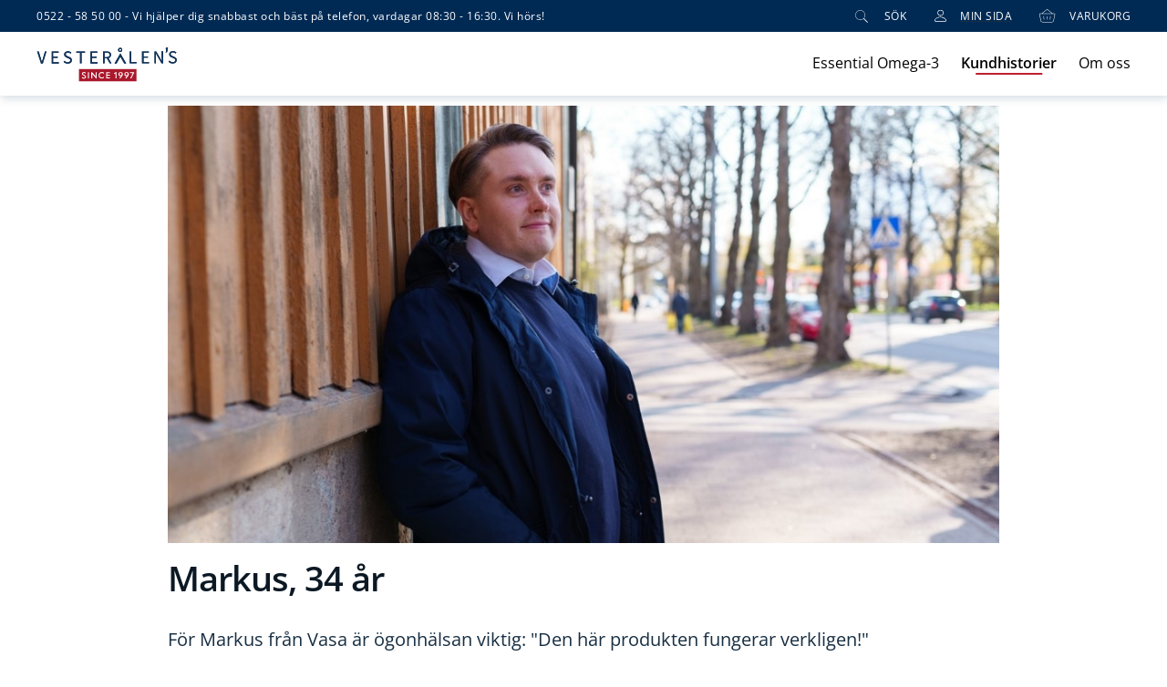

--- FILE ---
content_type: text/html; charset=utf-8
request_url: https://www.vnp.se/kundhistorier/markus-34---den-har-produkten-fungerar-verkligen/
body_size: 20299
content:

<!DOCTYPE html>
<html lang="sv">
<head>
    
        <script>
    window.UADisabled = true;
</script>
        <script>
    window.GA4Enabled = true;
</script>
        <script>
    window.dataLayer = window.dataLayer || [];
    function gtag() {
        dataLayer.push(arguments);
    }
    gtag('consent', 'default', {
        ad_storage: 'denied',
        analytics_storage: 'denied',
        ad_user_data: 'denied',
        ad_personalization: 'denied',
        wait_for_update: 500,
    });
    gtag('set', 'ads_data_redaction', true);
</script>
        
<link rel="preconnect" href="https://policy.app.cookieinformation.com" crossorigin>
<script id="CookieConsent" src="https://policy.app.cookieinformation.com/uc.js"
  data-culture="SV" data-gcm-version="2.0" async type="text/javascript"></script>
        
    <script>
        window.dataLayer = [];
    </script>

        

    <meta name="viewport" content="width=device-width, initial-scale=1">




<link rel="preload" href="/Sites/Shared/fontawesome/font/fa-solid-900.woff2" as="font" crossorigin="anonymous">
<link rel="preload" href="/Sites/Shared/fontawesome/font/fa-brands-400.woff2" as="font" crossorigin="anonymous">
<link rel="preload" href="/Sites/Shared/fontawesome/font/fa-regular-400.woff2" as="font" crossorigin="anonymous">
<link rel="preload" href="/Sites/Shared/fontawesome/font/fa-light-300.woff2" as="font" crossorigin="anonymous">
<link rel="preload" href="/Sites/VNP/fontello/font/icons.woff2?2659013" as="font" crossorigin="anonymous">


<meta charset="utf-8">
<meta http-equiv="X-UA-Compatible" content="IE=edge">
<title>Markus, 34 &#xE5;r</title>
<meta name="description">

<meta name="viewport" content="width=device-width, minimum-scale=1.0, maximum-scale=1.0, user-scalable=no">

    <link rel="apple-touch-icon" href="/498b2e/globalassets/vnp-sites/images/for-all-countries/favicon-vesteralens-apple-touch-icon.png">

        <link rel="icon" type="image/png" href="/498b2e/globalassets/vnp-sites/images/for-all-countries/favicon-vesteralens-favicon-32x32.png" sizes="32x32">
        <link rel="icon" type="image/svg+xml" sizes="32x32" href="/498b2e/globalassets/vnp-sites/images/for-all-countries/favicon-vesteralens-white-background.svg">
        <link rel="icon" type="image/x-icon" href="/498b2e/globalassets/vnp-sites/images/for-all-countries/favicon-vesteralens-favicon.ico">


<meta property="og:title" content="Markus, 34 &#xE5;r">
<meta property="og:description">

<meta property="og:url" content="https://www.vnp.se/kundhistorier/markus-34---den-har-produkten-fungerar-verkligen/">

<meta name="og:site_name" content="VNP">

    <meta name="twitter:card" content="summary_large_image">
    <meta property="og:image" content="https://www.vnp.se/49a934/globalassets/vnp-sites/images/for-all-countries/2.-large-article_1140x600/ambassadors--testimonials/markus_roiha_1140x600.jpg">
    <meta name="twitter:image:alt" content="Markus, 34 &#xE5;r">


<meta name="google-site-verification" content="tsmhKDUQFttrbV9kVfy7YPnAgKzWhMpUN7q3-YtQTqI" />

<script> 
window.addEventListener('CookieInformationConsentGiven', function (event) { 
if (CookieInformation.getConsentGivenFor('cookie_cat_statistic')) {

	$.getScript( "//pixel.convertize.io/11167.js", function( data, textStatus, jqxhr ) {
	  console.log( data ); // Data returned
	  console.log( textStatus ); // Success
	  console.log( jqxhr.status ); // 200
	  console.log( "Load was performed." );
	});

} 
}, false); 
</script>

<script>
    // Flag to track whether GTM has already been loaded
    window.nq_gtmIsLive = window.nq_gtmIsLive || false;

    // Define your GTM ID here
    const GTM_ID = "GTM-TWFKF9M";

    // Function to load Google Tag Manager
    function loadGTM() {
        if (window.nq_gtmIsLive) return; // Prevent loading GTM multiple times
        window.nq_gtmIsLive = true;

        (function(w, d, s, l, i) {
            w[l] = w[l] || [];
            w[l].push({
                'gtm.start': new Date().getTime(),
                event: 'gtm.js'
            });

            var f = d.getElementsByTagName(s)[0];
            var j = d.createElement(s);
            var dl = l != 'dataLayer' ? '&l=' + l : '';

            j.async = true;
            j.src = 'https://www.googletagmanager.com/gtm.js?id=' + i + dl;

            f.parentNode.insertBefore(j, f);
        })(window, document, 'script', 'dataLayer', GTM_ID);
    }

    // Listen for the user giving consent via CookieInformation
    window.addEventListener('CookieInformationConsentGiven', function () {
        loadGTM();
    });

    // If consent was already given before this script runs, load GTM immediately
    if (
        window.CookieConsent &&
        typeof CookieConsent.getConsent === "function" &&
        CookieConsent.getConsent().consentGiven === true
    ) {
        loadGTM();
    }
</script>

    <link rel="stylesheet" type="text/css" href="/public/v-638896168960000000/vnp.css">

    <link href="https://www.vnp.se/kundhistorier/markus-34---den-har-produkten-fungerar-verkligen/" rel="canonical" />
    <link rel='stylesheet' type='text/css' data-f-resource='EPiServerForms.css' href='/Util/EPiServer.Forms/EPiServerForms.css' />
<script>
!function(T,l,y){var S=T.location,k="script",D="instrumentationKey",C="ingestionendpoint",I="disableExceptionTracking",E="ai.device.",b="toLowerCase",w="crossOrigin",N="POST",e="appInsightsSDK",t=y.name||"appInsights";(y.name||T[e])&&(T[e]=t);var n=T[t]||function(d){var g=!1,f=!1,m={initialize:!0,queue:[],sv:"5",version:2,config:d};function v(e,t){var n={},a="Browser";return n[E+"id"]=a[b](),n[E+"type"]=a,n["ai.operation.name"]=S&&S.pathname||"_unknown_",n["ai.internal.sdkVersion"]="javascript:snippet_"+(m.sv||m.version),{time:function(){var e=new Date;function t(e){var t=""+e;return 1===t.length&&(t="0"+t),t}return e.getUTCFullYear()+"-"+t(1+e.getUTCMonth())+"-"+t(e.getUTCDate())+"T"+t(e.getUTCHours())+":"+t(e.getUTCMinutes())+":"+t(e.getUTCSeconds())+"."+((e.getUTCMilliseconds()/1e3).toFixed(3)+"").slice(2,5)+"Z"}(),iKey:e,name:"Microsoft.ApplicationInsights."+e.replace(/-/g,"")+"."+t,sampleRate:100,tags:n,data:{baseData:{ver:2}}}}var h=d.url||y.src;if(h){function a(e){var t,n,a,i,r,o,s,c,u,p,l;g=!0,m.queue=[],f||(f=!0,t=h,s=function(){var e={},t=d.connectionString;if(t)for(var n=t.split(";"),a=0;a<n.length;a++){var i=n[a].split("=");2===i.length&&(e[i[0][b]()]=i[1])}if(!e[C]){var r=e.endpointsuffix,o=r?e.location:null;e[C]="https://"+(o?o+".":"")+"dc."+(r||"services.visualstudio.com")}return e}(),c=s[D]||d[D]||"",u=s[C],p=u?u+"/v2/track":d.endpointUrl,(l=[]).push((n="SDK LOAD Failure: Failed to load Application Insights SDK script (See stack for details)",a=t,i=p,(o=(r=v(c,"Exception")).data).baseType="ExceptionData",o.baseData.exceptions=[{typeName:"SDKLoadFailed",message:n.replace(/\./g,"-"),hasFullStack:!1,stack:n+"\nSnippet failed to load ["+a+"] -- Telemetry is disabled\nHelp Link: https://go.microsoft.com/fwlink/?linkid=2128109\nHost: "+(S&&S.pathname||"_unknown_")+"\nEndpoint: "+i,parsedStack:[]}],r)),l.push(function(e,t,n,a){var i=v(c,"Message"),r=i.data;r.baseType="MessageData";var o=r.baseData;return o.message='AI (Internal): 99 message:"'+("SDK LOAD Failure: Failed to load Application Insights SDK script (See stack for details) ("+n+")").replace(/\"/g,"")+'"',o.properties={endpoint:a},i}(0,0,t,p)),function(e,t){if(JSON){var n=T.fetch;if(n&&!y.useXhr)n(t,{method:N,body:JSON.stringify(e),mode:"cors"});else if(XMLHttpRequest){var a=new XMLHttpRequest;a.open(N,t),a.setRequestHeader("Content-type","application/json"),a.send(JSON.stringify(e))}}}(l,p))}function i(e,t){f||setTimeout(function(){!t&&m.core||a()},500)}var e=function(){var n=l.createElement(k);n.src=h;var e=y[w];return!e&&""!==e||"undefined"==n[w]||(n[w]=e),n.onload=i,n.onerror=a,n.onreadystatechange=function(e,t){"loaded"!==n.readyState&&"complete"!==n.readyState||i(0,t)},n}();y.ld<0?l.getElementsByTagName("head")[0].appendChild(e):setTimeout(function(){l.getElementsByTagName(k)[0].parentNode.appendChild(e)},y.ld||0)}try{m.cookie=l.cookie}catch(p){}function t(e){for(;e.length;)!function(t){m[t]=function(){var e=arguments;g||m.queue.push(function(){m[t].apply(m,e)})}}(e.pop())}var n="track",r="TrackPage",o="TrackEvent";t([n+"Event",n+"PageView",n+"Exception",n+"Trace",n+"DependencyData",n+"Metric",n+"PageViewPerformance","start"+r,"stop"+r,"start"+o,"stop"+o,"addTelemetryInitializer","setAuthenticatedUserContext","clearAuthenticatedUserContext","flush"]),m.SeverityLevel={Verbose:0,Information:1,Warning:2,Error:3,Critical:4};var s=(d.extensionConfig||{}).ApplicationInsightsAnalytics||{};if(!0!==d[I]&&!0!==s[I]){var c="onerror";t(["_"+c]);var u=T[c];T[c]=function(e,t,n,a,i){var r=u&&u(e,t,n,a,i);return!0!==r&&m["_"+c]({message:e,url:t,lineNumber:n,columnNumber:a,error:i}),r},d.autoExceptionInstrumented=!0}return m}(y.cfg);function a(){y.onInit&&y.onInit(n)}(T[t]=n).queue&&0===n.queue.length?(n.queue.push(a),n.trackPageView({})):a()}(window,document,{src: "https://js.monitor.azure.com/scripts/b/ai.2.gbl.min.js", crossOrigin: "anonymous", cfg: { instrumentationKey:'8f73e23c-e94e-48cc-937b-84a9686a4a74', disableCookiesUsage: false }});
</script>
<script>
var epi = epi||{}; epi.EPiServer = epi.EPiServer||{}; epi.EPiServer.Forms = epi.EPiServer.Forms||{};
                    epi.EPiServer.Forms.InjectFormOwnJQuery = true;epi.EPiServer.Forms.OriginalJQuery = typeof jQuery !== 'undefined' ? jQuery : undefined;
</script>


    
<script type="application/ld+json">
    {
    "@context": "https://schema.org",
    "@type": "BreadcrumbList",
    "itemListElement": [

            {
            "@type": "ListItem",
            "position": "1",
            "name": "Hem",
            "item": "https://www.vnp.se/kundhistorier/"
            },
        
            {
            "@type": "ListItem",
            "position": "2",
            "name": "Markus, 34 - den h&#xE4;r produkten fungerar verkligen",
            "item": "https://www.vnp.se/kundhistorier/markus-34---den-har-produkten-fungerar-verkligen/"
            }
            ]
    }
</script>
    
<script type="application/ld+json">
    {
    "@context": "https://schema.org",
    "@type": "Organization",
    "url": "https://www.vnp.se/",
    "logo": "https://www.vnp.se/4909ad/globalassets/vnp-sites/images/for-all-countries/7.-icons--logos/logo_vesteralens.svg"
    }
</script>
    
<!-- WT-3139 -->
<style>
.product-link__text .fw-400 + .article-page__text {
  display: none;
}

.quick-buy-block__form {
        text-align: center;
}

.block--extended-quick-buy .product-link a,
.product-link a {
   text-align: center;
   margin-bottom: 1em;
}
.product-link p:empty {
       display: none;
}
.quick-buy-block__form button {
        width: 100%;
       margin-left: 0;
   margin-right: 0;
}

@media (min-width: 48em) {
 .quick-buy-block__form button {
               margin-left: 0;
           width: auto;
  }
  .quick-buy-block__form {
             text-align: left;
       }
}
</style>
<!-- WT-3139 -->

<!-- WT-2914 -->
<style>
    .cart__item__discount-price span:not(.cart__item__discount-price-value) { display: none; }
</style>
<!-- /WT-2914 -->

<!-- WT-2881 -->
<style>
    .product-page__variant__description { display: none; }
</style>
<!-- /WT-2881 -->

<!-- WT-1643 -->
<style>
body > div.modal.search__modal.modal--active > div > form > div {
	padding: 1em;
}
body > div.modal.search__modal.modal--active > div > form > div > button > i {
	display: none;
}
body > div.modal.search__modal.modal--active > div > button {
	top: 16px;
	right: 16px;
}
body > div.modal.search__modal.modal--active > div > form > div > input {
	padding-left: 16px;
}

</style>
<!-- WT-1643 -->

<!-- WT-1662 -->
<style>
.cart__item__placed-price[style*="text-decoration: line-through"] {
    display: none;
}
</style>
<!-- WT-1662 -->

<!-- WT-1685 -->
<style>
.carousel-block__item .cta-block { 
    text-align: center;   
}

.carousel-block__item .cta-block .link-button-block {    
    font-family: "Open Sans",sans-serif;
    font-size: 1rem;
    line-height: 1.75rem;
    font-weight: bold;
    letter-spacing: 0.0625rem;
    border-radius: 6px;
    background-color: #d68a49;
    border-color: #d68a49;
    color: white;
    text-decoration: none;
    text-align: center;
    padding: 1em;
}


</style>
<!-- /WT-1685 -->

<!-- WT-1664 -->
<style>
.article-page__header .article-page__heading { font-size: 2.375em;  line-height: 120%;  max-width: 100%; }
.article-page__text h1 { font-size: 2.375em;  line-height: 120%;  max-width: 100%; }
.article-page__content h2 { font-size: 1.75em; line-height: 120%;  }
.article-page__content h3 { font-size: 1.5em; line-height: 120%;  }
.article-page__content h4 { font-size: 1.25em; line-height: 120%;  }

@media (min-width: 85.375em) {
    .article-page__header .article-page__heading { font-size: 3.5em;  line-height: 120%; }
    .article-page__text h1 { font-size: 3.5em;  line-height: 120%; }
    .article-page__content h2 { font-size: 2.375em; line-height: 120%;  }
    .article-page__content h3 { font-size: 1.875em; line-height: 120%;  }
    .article-page__content h4 { font-size: 1.5em; line-height: 120%;  }
}

.product-page__variant__selector__text { line-height: 120%;  }

.image-and-text-block__text h1 {
    font-size: 48px;}

@media (max-width: 47.99em) {
    .image-and-text-block__text h1 {
        font-size: 33px; }
}
@media (min-width: 64em) {
.usp-information__text h4 {
    font-size: 24px;
    margin: 18px auto 8px;}
}

@media (max-width: 64em){
.usp-information__text h4 {
    margin: 12px auto 0px;}
}

.product-page__variant__price.discount {
    color: #ff5200;
}

</style>
<!-- /WT-1664 -->

<!-- WT-1772-->
<style>
.product-page__buy-heading {
    padding: 0 0 0 0;
}

.product-page__heading, .product-page__buy-heading {
padding-top: 0px;
}

@media (min-width: 64em) {
.product-page__short-desc {
font-size: 20px;
}
}

@media (max-width: 64em) {
.product-page__short-desc {
font-size: 18px;
}
}

@media (max-width: 64em) {
.product-page__short-desc {
font-size: 18px;
}}

@media (max-width: 64em) {
  .product-page__sale-text__item {
    font-size: 16px;
    color: #ffff;
  }
}

@media (min-width: 64em) {
  .product-page__sale-text__item {
    font-size: 18px;
    color: #ffff;
  }

  .product-page__buy-form__variant-note {
    min-width: 425px !important;
  }
}

.product-page__variant__price {
    font-size: 28px;}

.product-page__variant__selector__text {
font-size: 16px;
}

@media (max-width: 64em) {
.product-page__variant__selector__text {
font-size: 15px;
}
}


@media (max-width: 64em) {
.product-page__variant__description {
font-size: 15px;
}
}

@media (min-width: 23.4375em) and (max-width: 47.99em) {
    .row>.block {
        padding: 1.875em 1.5625em 0;
    }}

@media (min-width: 64em)
{.row>.block {
    padding: 1em 0.9375em;
}}


.product-page__sale-text__item {font-size: 17px;}

@media (min-width: 48em) {
    .accordion__item__heading {
        padding: 20px 20px 20px;
    }
}

@media (max-width: 48em) {
    .accordion__item__heading {
        padding: 16px 16px 16px;
    }
}

.accordion__item i {
    top: 5px;
    color: #0065a0;
    font-weight: 500;
}

@media (max-width: 47.99em) {
    .accordion__item__heading__title {
        max-width: 280px;
    }
}

.accordion__item__heading__title {
    line-height: 1.5em;
  }

</style>
<!-- /WT-1772 -->


<!-- form-->
<style>

@media (max-width: 47.99em) {
    .EPiServerForms .Form__Title {
        line-height: 120%;
        letter-spacing: 0px;
    }
}

.EPiServerForms .Form__Title {
     line-height: 120%;
        letter-spacing: 0px;
    }

</style>

<!-- USP-->
<style>

@media (max-width: 47.99em) {
    .usp-information__heading {
        padding: 0px 0 4px;
    }
}

.usp-information__content {
    line-height: 150%;
}

</style>

<!-- Checkout-->
<style>

.checkout__customer-details__devider {
    margin-bottom: 0px;
}

.checkout__total {
    padding: 10px 0;
    margin-bottom: 5px;
}

.form__label {
    padding: 0 0 5px;
}

.checkout__total__amount {
    font-size: 22px;
    line-height: 150%;
}

.cart__summary-item span:last-child {
    font-weight: 600;
}

.checkout__heading {
    padding: 18px 0;
    letter-spacing: normal;
}

.checkout__total__label {
    font-weight: 600;
}

.checkout__payment__list__item {
    padding-bottom: 4px;
}

@media (max-width: 63.99em) {
    .cart__item__heading {
        font-size: 14px;
        line-height: initial;
    }

    .checkout__wrapper {
        padding-left: 20px;
        padding-right: 20px;
    }

    .checkout__heading {
        font-size: 20px;
    }
}

</style>

<!--Product CTA color-->
<style>

.product-link__text .link-button-block {
  background-color: #ff5200;
}

</style>

<!-- NAV-->
<style>
@media (min-width: 64em) {
    .navigation__menu__submenu__link {
        display: block;
        width: 100%;
        height: 100%;
        padding: 8px 26px;
    }

    .navigation__menu__submenu__link-container {
        padding: 0;
    }
}

@media (min-width: 64em) {
    .product-page {
        margin-top: 25px;
    }
}

.header__logo__image { min-width: 115px; }
</style>


<!-- TrustBox script -->
<script type="text/javascript" src="//widget.trustpilot.com/bootstrap/v5/tp.widget.bootstrap.min.js" async></script>
<!-- End TrustBox script -->

    
    
    


    
    


    
    

    
    


        <!-- Adservice Master Tag -->
        <script async src="https://www.aservice.cloud/trc/mastertag"></script>
        <script>
            window.asData = window.asData || [];
            function atag() { asData.push(arguments); }
            atag('init');
            atag('track', 'pageview');
        </script>
</head>
<body 

      class="">

    

    


<header class="header" data-header='{}'>
    <div class="header__blur" data-header__blur='{}'><span></span></div>

    


    <div class="header__container">
        <div class="header__top">
            

<ul class="header__top__internal-links">

        <li class="header__top__internal-links__item " ><a href="/om-oss-fakta/kundservice/">0522 - 58 50 00  - Vi hj&#xE4;lper dig snabbast och b&#xE4;st p&#xE5; telefon, vardagar 08:30 - 16:30. Vi h&#xF6;rs!</a></li>
</ul>

        <div class="navigation__menu__item navigation__menu__item--search">
            <form class="navigation__search-form" method="get" action="/sok/">
                <div class="form__input-container">
                    <button class="navigation__search-form__button" type="submit" aria-label="Sök"></button>
                    <input class="navigation__search-form__input" type="search" placeholder="Sök" name="query">
                    <button class="navigation__search-form__close-button" type="button"></button>
                </div>
            </form>
        </div>

        <button class="navigation__toggle-search navigation__icon-container" aria-label="Sök" data-toggle-search='{}'>
            <i class="navigation__toggle-search__icon"></i>
            <span>Sök</span>
        </button>

                <a class="navigation__mypage navigation__icon-container" href="https://mypage.vnp.se/login" aria-label="Min sida">
                    <i class="navigation__mypage__icon"></i>
                    <span class="navigation__mypage__text">Min sida</span>
                </a>

            <a class="navigation__cart navigation__icon-container" href="/kassa/" aria-label="Kundvagn" data-navigation__checkout-link data-navigation__checkout-icon
               data-navigation__checkout-override-url="/kassa/" data-anchor-link={} )>
                <i class="navigation__cart__icon"></i>
                <span class="navigation__cart__text">VARUKORG</span>
            </a>
        </div>
    </div>
    <nav class="navigation" role="navigation" data-navigation='{ "enableCart": true }'>
        <div class="navigation__container">
        <a class="header__logo" href="/">
                <img alt="Vester&#xE5;lens"
                     srcset="/4909ad/globalassets/vnp-sites/images/for-all-countries/7.-icons--logos/logo_vesteralens.svg?width=280&amp;quality=100 280w,
                            /4909ad/globalassets/vnp-sites/images/for-all-countries/7.-icons--logos/logo_vesteralens.svg?width=132quality=100 132w"
                     sizes="(min-width: 1024px) 280px, 132px"
                     src="/4909ad/globalassets/vnp-sites/images/for-all-countries/7.-icons--logos/logo_vesteralens.svg"
                     class="header__logo__image"
                     loading="lazy" />
        </a>
            <button class="navigation__customer-service-button" aria-label="Kundtj&#xE4;nst">
                <i class="navigation__customer-service-button__icon"></i>
                <span>Kundtj&#xE4;nst</span>
            </button>
            <div class="navigation__customer-service-modal" data-modal data-customer-service-modal>
                <button class="modal__close color--modal__close" data-modal__close aria-label="Stäng"></button>
                

<p><a href="tel:+46522585000">0522 - 58 50 00</a></p>
<p>Du n&aring;r oss per telefon vardagar kl. 8.30-16.30</p>
<p>&nbsp;</p>
            </div>
            <div class="navigation__menu-panel">
        <a class="header__logo" href="/">
                <img alt="Vester&#xE5;lens"
                     srcset="/4909ad/globalassets/vnp-sites/images/for-all-countries/7.-icons--logos/logo_vesteralens.svg?width=280&amp;quality=100 280w,
                            /4909ad/globalassets/vnp-sites/images/for-all-countries/7.-icons--logos/logo_vesteralens.svg?width=132quality=100 132w"
                     sizes="(min-width: 1024px) 280px, 132px"
                     src="/4909ad/globalassets/vnp-sites/images/for-all-countries/7.-icons--logos/logo_vesteralens.svg"
                     class="header__logo__image"
                     loading="lazy" />
        </a>

                    <ul class="navigation__menu">
                            <li class="navigation__menu__item ">
                                        <a class="navigation__menu__link" href="/omega-3/" >
                                            Essential Omega-3
                                        </a>
                            </li>
                            <li class="navigation__menu__item navigation__menu__item--active ">
                                        <a class="navigation__menu__link navigation__menu__link--active" href="/kundhistorier/" >
                                            Kundhistorier
                                        </a>
                            </li>
                            <li class="navigation__menu__item ">
                                        <a class="navigation__menu__link" href="/om-oss/" >
                                            Om oss
                                        </a>
                            </li>
                        

<ul class="navigation__internal-links">

        <li class="navigation__internal-links__item " ><a href="/om-oss-fakta/kundservice/">0522 - 58 50 00  - Vi hj&#xE4;lper dig snabbast och b&#xE4;st p&#xE5; telefon, vardagar 08:30 - 16:30. Vi h&#xF6;rs!</a></li>
</ul>
                    <li class="navigation__menu__item navigation__menu__item--CTAButton">



    <a class="navigation__menu__link" href="/omega-3/">
Beställ omega-3 här</a>


                    </li>
                        

<ul class="navigation__external-links">

</ul>
                    </ul>

                <button class="navigation__close" aria-label="Stäng" data-navigation__toggle><i class="fa-times fal"></i></button>
            </div>


            <button class="navigation__toggle navigation__icon-container" aria-label="Meny" data-navigation__toggle>
                <i class="navigation__toggle-menu"></i>
            </button>
        </div>
    </nav>
</header>



    




    





<main class="main
  ">
    


<div class="article-page ">
    
<div class="article-page__block-area-top"><div class="container"><div class="row"><div class="block block--full block--image-file">

<div class="image-block image-block--full">

        <img alt="FI_W_Markus_Roiha_1140x600.jpg"
             srcset="/49a934/globalassets/vnp-sites/images/for-all-countries/2.-large-article_1140x600/ambassadors--testimonials/markus_roiha_1140x600.jpg?width=400&amp;quality=100 400w,
                    /49a934/globalassets/vnp-sites/images/for-all-countries/2.-large-article_1140x600/ambassadors--testimonials/markus_roiha_1140x600.jpg?width=500&amp;quality=100 500w,
                    /49a934/globalassets/vnp-sites/images/for-all-countries/2.-large-article_1140x600/ambassadors--testimonials/markus_roiha_1140x600.jpg?width=600&amp;quality=100 600w,
                    /49a934/globalassets/vnp-sites/images/for-all-countries/2.-large-article_1140x600/ambassadors--testimonials/markus_roiha_1140x600.jpg?width=700&amp;quality=100 700w,
                    /49a934/globalassets/vnp-sites/images/for-all-countries/2.-large-article_1140x600/ambassadors--testimonials/markus_roiha_1140x600.jpg?width=800&amp;quality=100 800w,
                    /49a934/globalassets/vnp-sites/images/for-all-countries/2.-large-article_1140x600/ambassadors--testimonials/markus_roiha_1140x600.jpg?width=900&amp;quality=100 900w,
                    /49a934/globalassets/vnp-sites/images/for-all-countries/2.-large-article_1140x600/ambassadors--testimonials/markus_roiha_1140x600.jpg?width=1000&amp;quality=100 1000w"
             sizes="(min-width: 900px) 1000px, (min-width: 800px) 900px, (min-width: 700px) 800px, (min-width: 600px) 700px, (min-width: 500px) 600px, (min-width: 400px) 500px, 400px"
             src="/49a934/globalassets/vnp-sites/images/for-all-countries/2.-large-article_1140x600/ambassadors--testimonials/markus_roiha_1140x600.jpg"
             class="image-block__image"
             loading="lazy" />
</div></div></div></div></div>

    <div class="article-page__container">
            <div class="article-page__header ">
                <h1 class="article-page__heading ">
Markus, 34 år</h1>
            </div>

        <div class="article-page__content">
            <div class="article-page__content__inner">
                
<p class="article-page__intro">För Markus från Vasa är ögonhälsan viktig: "Den här produkten fungerar verkligen!"

</p>



<div class="article-page__text"><p>Markus i trettio&aring;rs&aring;ldern har alltid besv&auml;rats av &ouml;gonk&auml;nslighet. Hans &ouml;gon reagerar starkt p&aring; starkt ljus, och att k&ouml;ra i m&ouml;rker har till exempel varit n&aring;got Markus har f&ouml;rs&ouml;kt undvika. Markus fick ett tips om Argus-tillskottet av sin fru som arbetar i NutraQ-gruppen och tyckte att det var v&auml;rt &aring;tminstone ett f&ouml;rs&ouml;k.</p>
<p>Markus fick resultat p&aring; bara n&aring;gra m&aring;nader. &ndash; Starka ljus st&ouml;r inte mitt liv lika mycket som tidigare, gl&auml;der sig Markus.</p>
<p>Markus, som arbetar inom finans, har ocks&aring; m&auml;rkt att hans &ouml;gon inte l&auml;ngre tr&ouml;ttnar av att arbeta med en bildsk&auml;rm p&aring; samma s&auml;tt som tidigare. Han s&auml;ger ocks&aring; att k&ouml;rning i svagt ljus &auml;r l&auml;ttare &auml;n tidigare, utan n&aring;gra obehagliga k&auml;nslor i &ouml;gonen.</p>
<p>&ndash; Jag skulle till och med v&aring;ga p&aring;st&aring; att skillnaden &auml;r tio g&aring;nger st&ouml;rre &auml;n tidigare, s&auml;ger Markus med &ouml;vertygelse.</p>
<p><a href="/shop/argus/">Argus&nbsp;</a>inneh&aring;ller vitamin A och zink, vilket bidrar till att uppr&auml;tth&aring;lla normal syn. Vitamin A, zink och selen bidrar till immunsystemets normala funktion. Med bara en tablett om dagen kommer du att berika din kost till f&ouml;rm&aring;n f&ouml;r dina &ouml;gon.</p>


<div class="product-link" data-extended-quick-buy='{}' data-price-format-options='{ "numberOfDecimalsForDisplay": 0, "decimalSeparator": ",", "currencySymbol": ",-", "currencyPosition": "AfterPrice", "currencySpacing": "", "negativeSymbolPosition": "BeforePrice" }'>
    <a href="/shop/argus/">
        <img alt="Argus bl&#xE5;b&#xE4;rsextrakt"
             srcset="/4a749f/globalassets/vnp-sites/images/for-all-countries/1.-products_512x512/argus/p_ag_box_front_512x512.jpg?width=200&amp;quality=100 200w,
                        /4a749f/globalassets/vnp-sites/images/for-all-countries/1.-products_512x512/argus/p_ag_box_front_512x512.jpg?width=285&amp;quality=100 285w,
                        /4a749f/globalassets/vnp-sites/images/for-all-countries/1.-products_512x512/argus/p_ag_box_front_512x512.jpg?width=300&amp;quality=100 300w"
             sizes="(min-width: 1024px) 285px,
                        (min-width: 768px) 300px,
                        200px"
             src="/4a749f/globalassets/vnp-sites/images/for-all-countries/1.-products_512x512/argus/p_ag_box_front_512x512.jpg?width=200&amp;quality=100"
             class="product-link__image"
             loading="lazy" />
    </a>

    <div class="product-link__text">
            <span class="fs-25 lh-30 fw-600">Argus Bl&#xE5;b&#xE4;r</span>
            <span class="fs-25 lh-30 fw-400"></span>
        

<p class="article-page__text"><p>Med Argus Bl&aring;b&auml;r f&aring;r du vitaminer och mineraler som &auml;r bra f&ouml;r synen, tar hand om immunf&ouml;rsvaret &amp; skyddar kroppens celler.</p></p>
        <div class="product-link__price-wrapper">
                <div class="product-link__price" data-subscription-product="45895">
                    Medlemskap - leverans var 3:e m&#xE5;nad  (ingen bindningstid)
                    <p class="product-link__price__amount" data-variant-id="45897" data-cart__item__remove-variant="45897">
                    </p>

                </div>
            <div class="product-link__price__currency"></div>
        </div>
        



    <a class=" link-button-block" href="/shop/argus/">
<div class="article-page__text">Köp Argus här</div></a>



    </div>
</div></div>            </div>

            

        </div>
    </div>

    
<div><div class="container"><div class="row"><div class="block block--one-third block--article-page">


    <a href="/kundhistorier/behall-ditt-morkerseende/" class="align-class--left article-partial article-partial--small" data-category='' data-article='{}'>
        <div class="article-partial__area article-partial__image">
                <div class="background-image-block article-partial__image__image" style='background-image: url("/48e183/globalassets/vnp-sites/images/for-all-countries/2.-large-article_1140x600/mixed-images/nighvision_1140x600.jpg")'>
                </div>
        </div>
        <div class="article-partial__area article-partial__content">
                <h2 class="article-partial__heading" data-truncate='{ "height": 80 }'>Beh&#xE5;ll ditt m&#xF6;rkerseende</h2>

                <p class="article-partial__summary" data-truncate='{ "height": 80 }'>
Argus är ett preparat speciellt utvecklat för ögonens välbefinnande. Den innehåller vitamin A och zink, vilket bidrar till att upprätthålla normal syn. 
</p>

                <p class="article-partial__read-more">
                    Läs mer
                </p>
        </div>
    </a>
</div><div class="block block--one-third block--article-page">


    <a href="/kundhistorier/darfor-skall-du-ata-blabar/" class="align-class--left article-partial article-partial--small" data-category='' data-article='{}'>
        <div class="article-partial__area article-partial__image">
                <div class="background-image-block article-partial__image__image" style='background-image: url("/49f325/globalassets/vnp-sites/images/for-all-countries/2.-large-article_1140x600/mixed-images/blogg_blueberry_1140x600.jpg")'>
                </div>
        </div>
        <div class="article-partial__area article-partial__content">
                <h2 class="article-partial__heading" data-truncate='{ "height": 80 }'>D&#xE4;rf&#xF6;r skall du &#xE4;ta bl&#xE5;b&#xE4;r!</h2>

                <p class="article-partial__summary" data-truncate='{ "height": 80 }'>
Att äta blåbär regelbundet är bra för kroppen. Norska nutritionister har röstat på blåbär som en av de fem hälsosammaste livsmedel du kan äta. Och det finns ingen anledning till att oroa sig när blåbärsäsongen är över - frysta bär är ett utmärkt alternativ eftersom de behåller sitt näringsvärde.</p>

                <p class="article-partial__read-more">
                    Läs mer
                </p>
        </div>
    </a>
</div><div class="block block--one-third block--article-page">


    <a href="/kundhistorier/citron--ingefarsdrink/" class="align-class--left article-partial article-partial--small" data-category='' data-article='{}'>
        <div class="article-partial__area article-partial__image">
                <div class="background-image-block article-partial__image__image" style='background-image: url("/48f71a/globalassets/vnp-sites/images/for-all-countries/2.-large-article_1140x600/omega-3-classic/o3c_darkimage_1140x600.jpg")'>
                </div>
        </div>
        <div class="article-partial__area article-partial__content">
                <h2 class="article-partial__heading" data-truncate='{ "height": 80 }'>Citron &amp; Ingef&#xE4;rsdrink</h2>

                <p class="article-partial__summary" data-truncate='{ "height": 80 }'>
Vilken dryck är varm, uppfriskande och hälsosam på samma gång?</p>

                <p class="article-partial__read-more">
                    Läs mer
                </p>
        </div>
    </a>
</div></div></div><div class="block block--hero block--form-container">




            <form method="post" novalidate="novalidate"
            data-f-metadata="" aria-labelledby="d99ce3b1-805c-4f48-aee7-cbe353ef3fd8_label"
            enctype="multipart/form-data" class="EPiServerForms ValidationSuccess" data-f-type="form" id="d99ce3b1-805c-4f48-aee7-cbe353ef3fd8">


<script type="text/javascript">
        // This view acts as a rendering template to render InitScript(and server-side Form's descriptor) in FormContainerBlock's client-side for Form[d99ce3b1-805c-4f48-aee7-cbe353ef3fd8].
        // TECHNOTE: all serverside (paths, dynamic values) of EPiServerForms will be transfered to client side here in this section.
    (function initializeOnRenderingFormDescriptor() {
        // each workingFormInfo is store inside epi.EPiServer.Forms, lookup by its FormGuid
        var workingFormInfo=epi.EPiServer.Forms["d99ce3b1-805c-4f48-aee7-cbe353ef3fd8"] ={
            Id: "d99ce3b1-805c-4f48-aee7-cbe353ef3fd8" ,
            Name: "Sign up to Newsletter_SE_VNP" ,
            // whether this Form can be submitted which relates to the visitor's data (cookie, identity) and Form's settings (AllowAnonymous, AllowXXX)
            SubmittableStatus: {"submittable":true,"message":""},
            ConfirmMessage: "",
            ResetConfirmMessage : "",
            ShowNavigationBar : true,
            FocusOnForm: false,
            ShowSummarizedData : false,
            // serialize the dependency configuration of this form to clientside
            DependenciesInfo : JSON.parse("[]"),
            // keep all fieldName which are not satisfied the field dependency conditions
            DependencyInactiveElements: [],
            // Validation info, for executing validating on client side
            ValidationInfo : JSON.parse("[{\"targetElementName\":\"__field_32541\",\"targetElementId\":\"ccec6efb-8489-48f4-b7b4-c1df6f37f990\",\"validators\":[{\"type\":\"EPiServer.Forms.Implementation.Validation.RequiredValidator\",\"description\":null,\"model\":{\"message\":\"Fältet är obligatoriskt.\",\"validationCssClass\":\"ValidationRequired\",\"additionalAttributes\":{\"required\":\"\",\"aria-required\":\"true\"}}},{\"type\":\"EPiServer.Forms.Implementation.Validation.EmailValidator\",\"description\":null,\"model\":{\"jsPattern\":\"^((([a-zA-Z]|\\\\d|[!#\\\\$%\u0026\u0027\\\\*\\\\+\\\\-\\\\/=\\\\?\\\\^_`{\\\\|}~]|[\\\\u00A0-\\\\uD7FF\\\\uF900-\\\\uFDCF\\\\uFDF0-\\\\uFFEF])+(\\\\.([a-zA-Z]|\\\\d|[!#\\\\$%\u0026\u0027\\\\*\\\\+\\\\-\\\\/=\\\\?\\\\^_`{\\\\|}~]|[\\\\u00A0-\\\\uD7FF\\\\uF900-\\\\uFDCF\\\\uFDF0-\\\\uFFEF])+)*)|((\\\\x22)((((\\\\x20|\\\\x09)*(\\\\x0d\\\\x0a))?(\\\\x20|\\\\x09)+)?(([\\\\x01-\\\\x08\\\\x0b\\\\x0c\\\\x0e-\\\\x1f\\\\x7f]|\\\\x21|[\\\\x23-\\\\x5b]|[\\\\x5d-\\\\x7e]|[\\\\u00A0-\\\\uD7FF\\\\uF900-\\\\uFDCF\\\\uFDF0-\\\\uFFEF])|(\\\\\\\\([\\\\x01-\\\\x09\\\\x0b\\\\x0c\\\\x0d-\\\\x7f]|[\\\\u00A0-\\\\uD7FF\\\\uF900-\\\\uFDCF\\\\uFDF0-\\\\uFFEF]))))*(((\\\\x20|\\\\x09)*(\\\\x0d\\\\x0a))?(\\\\x20|\\\\x09)+)?(\\\\x22)))@((([a-zA-Z]|\\\\d|[\\\\u00A0-\\\\uD7FF\\\\uF900-\\\\uFDCF\\\\uFDF0-\\\\uFFEF])|(([a-zA-Z]|\\\\d|[\\\\u00A0-\\\\uD7FF\\\\uF900-\\\\uFDCF\\\\uFDF0-\\\\uFFEF])([a-zA-Z]|\\\\d|-|\\\\.|_|~|[\\\\u00A0-\\\\uD7FF\\\\uF900-\\\\uFDCF\\\\uFDF0-\\\\uFFEF])*([a-zA-Z]|\\\\d|[\\\\u00A0-\\\\uD7FF\\\\uF900-\\\\uFDCF\\\\uFDF0-\\\\uFFEF])))\\\\.)+(([a-zA-Z]|[\\\\u00A0-\\\\uD7FF\\\\uF900-\\\\uFDCF\\\\uFDF0-\\\\uFFEF])|(([a-zA-Z]|[\\\\u00A0-\\\\uD7FF\\\\uF900-\\\\uFDCF\\\\uFDF0-\\\\uFFEF])([a-zA-Z]|\\\\d|-|\\\\.|_|~|[\\\\u00A0-\\\\uD7FF\\\\uF900-\\\\uFDCF\\\\uFDF0-\\\\uFFEF])*([a-zA-Z]|[\\\\u00A0-\\\\uD7FF\\\\uF900-\\\\uFDCF\\\\uFDF0-\\\\uFFEF])))$\",\"dotNetPattern\":\"^((([a-zA-Z]|\\\\d|[!#\\\\$%\u0026\u0027\\\\*\\\\+\\\\-\\\\/=\\\\?\\\\^_`{\\\\|}~]|[\\\\u00A0-\\\\uD7FF\\\\uF900-\\\\uFDCF\\\\uFDF0-\\\\uFFEF])+(\\\\.([a-zA-Z]|\\\\d|[!#\\\\$%\u0026\u0027\\\\*\\\\+\\\\-\\\\/=\\\\?\\\\^_`{\\\\|}~]|[\\\\u00A0-\\\\uD7FF\\\\uF900-\\\\uFDCF\\\\uFDF0-\\\\uFFEF])+)*)|((\\\\x22)((((\\\\x20|\\\\x09)*(\\\\x0d\\\\x0a))?(\\\\x20|\\\\x09)+)?(([\\\\x01-\\\\x08\\\\x0b\\\\x0c\\\\x0e-\\\\x1f\\\\x7f]|\\\\x21|[\\\\x23-\\\\x5b]|[\\\\x5d-\\\\x7e]|[\\\\u00A0-\\\\uD7FF\\\\uF900-\\\\uFDCF\\\\uFDF0-\\\\uFFEF])|(\\\\\\\\([\\\\x01-\\\\x09\\\\x0b\\\\x0c\\\\x0d-\\\\x7f]|[\\\\u00A0-\\\\uD7FF\\\\uF900-\\\\uFDCF\\\\uFDF0-\\\\uFFEF]))))*(((\\\\x20|\\\\x09)*(\\\\x0d\\\\x0a))?(\\\\x20|\\\\x09)+)?(\\\\x22)))@((([a-zA-Z]|\\\\d|[\\\\u00A0-\\\\uD7FF\\\\uF900-\\\\uFDCF\\\\uFDF0-\\\\uFFEF])|(([a-zA-Z]|\\\\d|[\\\\u00A0-\\\\uD7FF\\\\uF900-\\\\uFDCF\\\\uFDF0-\\\\uFFEF])([a-zA-Z]|\\\\d|-|\\\\.|_|~|[\\\\u00A0-\\\\uD7FF\\\\uF900-\\\\uFDCF\\\\uFDF0-\\\\uFFEF])*([a-zA-Z]|\\\\d|[\\\\u00A0-\\\\uD7FF\\\\uF900-\\\\uFDCF\\\\uFDF0-\\\\uFFEF])))\\\\.)+(([a-zA-Z]|[\\\\u00A0-\\\\uD7FF\\\\uF900-\\\\uFDCF\\\\uFDF0-\\\\uFFEF])|(([a-zA-Z]|[\\\\u00A0-\\\\uD7FF\\\\uF900-\\\\uFDCF\\\\uFDF0-\\\\uFFEF])([a-zA-Z]|\\\\d|-|\\\\.|_|~|[\\\\u00A0-\\\\uD7FF\\\\uF900-\\\\uFDCF\\\\uFDF0-\\\\uFFEF])*([a-zA-Z]|[\\\\u00A0-\\\\uD7FF\\\\uF900-\\\\uFDCF\\\\uFDF0-\\\\uFFEF])))$\",\"message\":\"Ange en giltig e-postadress.\",\"validationCssClass\":null,\"additionalAttributes\":null}}]}]"),
            // Steps information for driving multiple-step Forms.
            StepsInfo : {
                Steps: [{"index":0,"attachedUrl":"","dependField":null,"dependCondition":null,"isActive":true,"attachedContentLink":"","dependValue":"","elementName":"__field_","guid":"00000000-0000-0000-0000-000000000000"}]
            },
            FieldsExcludedInSubmissionSummary: [],
            ElementsInfo: JSON.parse("{\"__field_32541\":{\"type\":\"EPiServer.Forms.Implementation.Elements.TextboxElementBlock\",\"friendlyName\":\"Text - SE -VNP\",\"customBinding\":false},\"__field_32542\":{\"type\":\"EPiServer.Forms.Implementation.Elements.SubmitButtonElementBlock\",\"friendlyName\":\"Submit button\",\"customBinding\":false},\"__field_32543\":{\"type\":\"EPiServer.Forms.Implementation.Elements.ParagraphTextElementBlock\",\"friendlyName\":\"Rich text (with placeholder)\",\"customBinding\":false}}"),
            DataSubmitController: "/EPiServer.Forms/DataSubmit",
        };
        /// TECHNOTE: Calculation at FormInfo level, and these values will be static input for later processing.
        workingFormInfo.StepsInfo.FormHasNoStep_VirtualStepCreated=true; // this FLAG will be true, if Editor does not put any FormStep. Engine will create a virtual step, with empty GUID
        workingFormInfo.StepsInfo.FormHasNothing=false; // this FLAG will be true if FormContainer has no element at all
        workingFormInfo.StepsInfo.AllStepsAreNotLinked=true; // this FLAG will be true, if all steps all have contentLink= ="" (emptyString)

        epi.EPiServer.SystemSettings = {
            RequestVerification: {
                FormFieldName: "__RequestVerificationToken",
                HeaderName: "RequestVerificationToken"
            }
        };
    })();
</script>
        <input type="hidden" class="Form__Element Form__SystemElement FormHidden FormHideInSummarized" name="__FormGuid" value="d99ce3b1-805c-4f48-aee7-cbe353ef3fd8" data-f-type="hidden" />
        <input type="hidden" class="Form__Element Form__SystemElement FormHidden FormHideInSummarized" name="__FormHostedPage" value="47696" data-f-type="hidden" />
        <input type="hidden" class="Form__Element Form__SystemElement FormHidden FormHideInSummarized" name="__FormLanguage" value="sv" data-f-type="hidden" />
        <input type="hidden" class="Form__Element Form__SystemElement FormHidden FormHideInSummarized" name="__FormCurrentStepIndex" value="0" data-f-type="hidden" />
        <input type="hidden" class="Form__Element Form__SystemElement FormHidden FormHideInSummarized" name="__FormSubmissionId" value="" data-f-type="hidden" />
<input name="__RequestVerificationToken" type="hidden" value="CfDJ8FO67KJcpNhCufuXgYSs2HjrHtDlmoqoqGcYNzhJX4EoH1EOGcxTAwlfZSv3tbTM4mlewuyqMuirFu_5iLkn_PgawaL833eK2YJhcTwbqLS1fOP6BU8qLEkvXbj-MXV9lGogg4com4GXMWfyRS8HnRU" />            <h2 class="Form__Title" id="d99ce3b1-805c-4f48-aee7-cbe353ef3fd8_label">Prenumerera p&#xE5; v&#xE5;rt nyhetsbrev</h2>
        <div class="Form__Status">
            <div role="status" class="Form__Status__Message hide" data-f-form-statusmessage>
                
            </div>
        </div>
        <div data-f-mainbody class="Form__MainBody">
                <section id="__field_" data-f-type="step" data-f-element-name="__field_" class="Form__Element FormStep Form__Element--NonData " data-f-stepindex="0" data-f-element-nondata>
                    <!-- Each FormStep groups the elements below it til the next FormStep -->



<div class="Form__Element FormTextbox ValidationRequired" data-f-element-name="__field_32541" data-f-type="textbox">    <label for="ccec6efb-8489-48f4-b7b4-c1df6f37f990" class="Form__Element__Caption"></label>
    <input name="__field_32541" id="ccec6efb-8489-48f4-b7b4-c1df6f37f990" type="text" class="FormTextbox__Input" 
           aria-describedby="__field_32541_desc"
           placeholder="Ange din epost adress"  required aria-required="true" data-f-datainput
           autocomplete="off"/>
<span class="Form__Element__ValidationError" data-f-linked-name="__field_32541" data-f-validationerror="" id="__field_32541_desc" role="alert" style="display:none"></span></div>


<button id="c79d69f1-197e-4fa8-a899-1d4b148e55ba"
        name="submit"
        type="submit"
        value="c79d69f1-197e-4fa8-a899-1d4b148e55ba"
        data-f-is-finalized="false"
        data-f-is-progressive-submit="true"
        data-f-type="submitbutton"
        data-f-element-name="__field_32542"
        
        
        class="Form__Element FormExcludeDataRebind FormSubmitButton ">
Prenumerera</button>




<div class="Form__Element FormParagraphText Form__Element--NonData" data-f-element-name="__field_32543" data-f-element-nondata="">        <div id="18d862a6-865b-4e85-b7de-cc1a4e909701" >
<p>Vi respekterar dina uppgifter och delar aldrig dom med någon annan. Läs mer <a href="/personuppgiftspolicy/">här</a>.</p>        </div>
        <div id="18d862a6-865b-4e85-b7de-cc1a4e909701__OriginalText" class="Form__Original__ParagraphText">
<p>Vi respekterar dina uppgifter och delar aldrig dom med någon annan. Läs mer <a href="/personuppgiftspolicy/">här</a>.</p>        </div>
</div>                </section>

        </div>
            </form>
</div></div>
</div>







</main>



<footer class="footer" data-footer='{}'>

        <div class="footer__bottom-container">
            <div class="footer__bottom">
                <div class="footer__bottom-item">
                    <p class="footer__bottom__header"></p>
                    

<ul class="footer__bottom__internal-links">

</ul>
                </div>
                <div class="footer__bottom-item">
                    <p class="footer__bottom__header">Vester&#xE5;len&#x27;s</p>
                    

<div class="footer__bottom__contact-details"><p><span style="color: rgb(236, 240, 241);"><a href="/kontakta-oss/"><span style="color: #ecf0f1;">Kontakta oss</span></a></span></p>
<p>&nbsp;</p>
<p><span style="color: rgb(236, 240, 241);">Adress: Nohabgatan 14,</span><br /><span style="color: rgb(236, 240, 241);">461 53 Trollh&auml;ttan</span><br /><br /></p></div>
                </div>
                <div class="footer__bottom-item">
                    <p class="footer__bottom__header"></p>
                    

<ul class="footer__bottom__internal-links">

        <li class="footer__bottom__internal-links__item " ><a href="/kopvillkor/" target="_self">K&#xF6;pvillkor</a></li>
        <li class="footer__bottom__internal-links__item " ><a href="/personuppgiftspolicy/" target="_self">Personuppgiftspolicy</a></li>
        <li class="footer__bottom__internal-links__item " ><a href="/cookies/" target="_self">Cookies</a></li>
        <li class="footer__bottom__internal-links__item " ><a href="/faq/" target="_self">Fr&#xE5;gor och svar</a></li>
        <li class="footer__bottom__internal-links__item " ><a href="/shop/" target="_self">Alla produkter</a></li>
</ul>
                </div>
                <div class="footer__bottom-item">
                    

<ul class="footer__bottom__external-links">
        <li class="footer__bottom__external-links__item">
            <a class="footer__link footer__bottom__external-links__link footer__link footer__icon-links__link" href="https://www.facebook.com/VesteralensSverige" target="_blank">
            </a>
        </li>
        <li class="footer__bottom__external-links__item">
            <a class="footer__link footer__bottom__external-links__link footer__link footer__icon-links__link" href="https://www.instagram.com/vesteralens_se/" target="_blank">
            </a>
        </li>
</ul>
                </div>
            </div>
                <div class="footer__wysiwyg">
                    

<div class="teh-certificate">



<div class="image-and-text-block image-and-text-block--color-default " style='background-image: url("?height=30&amp;quality=100&amp;width=200"); background-size: cover;'>
    

    


    

<div class="image-and-text-block__text"><!-- TrustBox widget - Mini -->
<div class="trustpilot-widget" data-locale="sv-SE" data-template-id="53aa8807dec7e10d38f59f32" data-businessunit-id="5ccab3d2e4bf820001663892" data-style-height="120px" data-style-width="100%" data-theme="dark" data-token="08300315-13d4-4522-877d-11fe768afd0d"><a href="https://se.trustpilot.com/review/vnp.se" target="_blank" rel="noopener">Trustpilot</a></div>
<!-- End TrustBox widget --></div>
</div>


</div>
<div class="teh-certificate">&nbsp;</div>
<p><img src="/4a57cd/globalassets/osloskinlab/email/all/1px.jpg" alt="1px.jpg" width="100%" height="1" /></p>
<p>
<script src="https://cert.tryggehandel.net/js/script.js?id=fb395f74-83e8-4949-8871-4806262b1334"></script>
</p>
                </div>
        </div>
    
    

</footer>
<div type="hidden" data-enable-postal-code-lookup="False"></div>



<div class="modal search__modal" data-modal data-search-modal style="display: none; top: 0">
    <div class="modal__content" data-modal__content>
        <form class="form" action="/sok/">
            <div class="form__input-container">
                <input class="form__text-input form__text-input--simple search__modal__input" type="search" name="query" placeholder="Vad letar du efter?">
                <button class="iconsize__large" type="submit" aria-label="Sök">
                    <i class="fa-search fal search__modal__icon color--modal__icon"></i>
                </button>
            </div>
        </form>
        <button class="modal__close color--modal__close" data-modal__close aria-label="Stäng"></button>
    </div>
</div>
<div class="modal newsletter newsletter__modal" data-modal data-newsletter-modal style="display: none; top: 0">
    <div class="modal__content" data-modal__content>
        <div class="newsletter__icon">
            <i class="fa-envelope fal"></i>
        </div>
        <div class="newsletter__form-wrapper">
            

        </div>
        <button class="modal__close color--modal__close" data-modal__close aria-label="Stäng"></button>
    </div>
</div>


    <div class="modal quick-buy" data-modal data-quick-buy-modal='{ "checkoutUrl": "/kassa/", "defaultVariant1": "", "defaultVariant2": "" }' style="display: none; top: 0">
        <form class="modal__content quick-buy__content" data-modal__content>
            <button type="button" class="modal__close color--modal__close" data-modal__close aria-label="Stäng"></button>
        </form>
    </div>

<script type="text/x-tmpl" id="quick-buy-modal__tmpl">
    <h2 class="quick-buy__heading" data-modal__heading data-quick-buy-modal__heading>Medlemskap eller engångsköp?</h2>

    <div class="variant variant--full" data-variant='{}'></div>

    {% if(o.showButtons) { %}
    <div class="quick-buy__buttons">
        <button class="button quick-buy__button quick-buy__button--primary" type="submit" data-order__button>Beställ nu</button>
    </div>
    {% } %}
    <div class="variant__text variant__text--centered"></div>
</script>

<script type="text/x-tmpl" id="variant__tmpl">
    <div class="variant__labels variant__labels--count-{%= o.variants.length %}">
        {% for (var i = 0; i < o.variants.length; i++) { %}
        <label class="variant__label{% if (o.variants[i].selected) { print(' variant__label--active') } %}" data-variant__label>
            {% include('variant__label__tmpl', o.variants[i]); %}
        </label>
        {% } %}
    </div>

    <div class="variant__variants variant__variants--count-{%= o.variants.length %}">
        {% for (var i = 0; i < o.variants.length; i++) { %}
        <div class="variant__content{% if (o.variants[i].selected) { print(' variant__content--active') } %}" data-variant__content data-variant__product="{%= o.variants[i].productContentLink %}">
            {% include('variant__content__tmpl', o.variants[i]); %}
        </div>
        {% } %}
    </div>
</script>

<script type="text/x-tmpl" id="variant__label__tmpl">
    <div class="variant__badge">
        <h3 class="variant__badge__heading">{%= o.name %}</h3>
        <h4 class="variant__price">{%= o.price %}</h4>
        {% if (o.priceUnit) { %}
        <p class="variant__price-unit">{%= o.priceUnit %}</p>
        {% } %}

        {% if (o.discountPercent > 0) { %}
        <div class="variant__badge__ribbon">{%= o.discountPercent %}%</div>
        {% } %}
    </div>

    <div class="variant__radio">
        <input class="variant__radio__input" type="radio" name="contentLink" value="{%= o.contentLink %}" data-variant__contentLink>
    </div>
</script>

<script type="text/x-tmpl" id="variant__content__tmpl">
    <div class="variant__text">{%# o.description %}</div>
</script>

<div class="modal discount-modal" data-modal data-discount-modal style="display: none; top: 0">
    <div class="modal__content discount-modal__content" data-modal__content>
        <div class="discount-modal__icon">
        </div>

        <p>Om du har en rabattkod, skriv in den i fältet.</p>
        <button type="button" class="modal__close color--modal__close" data-modal__close aria-label="Stäng"></button>
    </div>
</div>

<div class="modal discount-modal" data-modal data-discount-error-modal style="display: none; top: 0">
    <div class="modal__content discount-modal__content" data-modal__content>
        <div class="discount-modal__icon">
        </div>

        <p>Ogiltig rabattkod</p>
        <button type="button" class="modal__close color--modal__close" data-modal__close aria-label="Stäng"></button>
    </div>
</div>



    <script src="/public/v-638896168760000000/index.js"></script>

    
    
    <script defer="defer" src="/Util/Find/epi-util/find.js"></script>
<script src="/Util/EPiServer.Forms/jquery-3.5.1.min.js"></script>
<script>
/*
This EPiServerForms_prerequisite.js TEMPLATE will be compiled with serverside values and injected into ViewMode page
We reuse the existed global var epi from EPiServer CMS, if any. It will init/grab the epi object, and init epi.EPiServer.Forms object
*/

// (by default) Forms's jQuery will be injected right before this file. From now on, we refer Forms own jQuery as $$epiforms.
// after this code, the object $ and jQuery will revert back to its original meaning in original library (Alloy jQuery or other lib).

// Our clients' sites may include their own Jquery version (e.g. a higher version for some special functionalities), which leads to unexpected conflicts with ours.
// To avoid this, we use jQuery.noConflict()  to set up $$epiforms as an allias for our jquery and then, revert Jquery allias to clients' by using
// epi.EPiServer.Forms.OriginalJQuery whose value is set up as Jquery at the beginning in FormBlockController.
// This also allows us to extend our own Jquery's functionalities without causing further conflicts.

var $$epiforms = epi.EPiServer.Forms.InjectFormOwnJQuery ? jQuery.noConflict() : jQuery;
if (epi.EPiServer.Forms.OriginalJQuery) {
    jQuery = epi.EPiServer.Forms.OriginalJQuery;
    delete epi.EPiServer.Forms.OriginalJQuery;
}
(function () {
    var externalScript = [],
        externalCss = [];

    if (epi.EPiServer.Forms.ExternalScriptSources) {
        externalScript = epi.EPiServer.Forms.ExternalScriptSources.concat(externalScript);
        // Remove duplicate items
        externalScript = externalScript.filter(function (value, index, self) {
            return self.indexOf(value) === index;
        });
    }
    if (epi.EPiServer.Forms.ExternalCssSources) {
        externalCss = epi.EPiServer.Forms.ExternalCssSources.concat(externalCss);
        // Remove duplicate items
        externalCss = externalCss.filter(function (value, index, self) {
            return self.indexOf(value) === index;
        });
    }

    $$epiforms.extend(true, epi.EPiServer, {
        CurrentPageLink: "47696",
        CurrentPageLanguage: "sv",
        CurrentFormLanguage: "sv",
        Forms: {
            Utils: {}, Data: {}, Extension: {}, Validation: {}, Navigation: {}, Dependency: {},
            $: $$epiforms,  // save our own link to our own jQuery
            ThrottleTimeout: 500,  // miliseconds
            ExternalScriptSources: externalScript,
            ExternalCssSources: externalCss,
            UploadExtensionBlackList: "asp,aspx,asa,ashx,asmx,bat,chm,class,cmd,com,config,dll,exe,hta,htr,htw,jse,json,lnk,mda,mdb,msc,msh,pif,printer,ps1,ps2,reg,rem,scf,scr,sct,shtm,shtml,soap,stm,svc,url,vb,vbe,vbs,vsix,ws,wsc,wsf,wsh,xamlx,htm,html,js,jar",
            Messages: {"viewMode":{"malformStepConfiguration":"Felkonstruerade formulärsteg. Vissa steg är kopplade till sidor, andra steg är inte kopplade till sidor eller kopplade till innehåll som saknar publik URL.","commonValidationFail":"Elementvärdet är inte giltigt."},"fileUpload":{"overFileSize":"Filstorleken måste vara mindre än {0} MB.","invalidFileType":"Filformatet är inte tillåtet eller stöds inte.","postedFile":"(Tidigare skickade filer: {0})"}},
            LocalizedResources: {"conditioncombination":{"all":"Alla","any":"Någon"},"satisfiedaction":{"hide":"Visas inte","show":"Visas"},"contenttypescomponent":{"title":"Formulärelement","description":"Visa alla innehållstyper för Optimizely Forms"},"formscomponent":{"title":"Formulär","description":"Hantera formulär för webbplatsen","command":{"create":{"label":"Nytt formulär"},"viewdata":{"label":"Formulärdata"}},"messages":{"nocontent":"Den här katalogen innehåller inga formulär."}},"formdataview":{"name":"Formulärdata","description":"Visa inskickat formulärdata","heading":"Formulärdata","begindate":"Från datum","enddate":"Till datum","search":"Sök","nodata":"Data saknas","export":"Exportera som ...","exportasxml":"XML","exportasxmldesc":"Exportera formulärdata i XML-format","exportascsv":"CSV","exportascsvdesc":"Exportera formulärdata i CSV-format","exportasjson":"JSON","exportasjsondesc":"Exportera formulärdata i JSON-format","finalizedonly":"Endast slutförda","deleteselecteditems":"Ta bort","exportasxlsx":"XLSX","exportasxlsxdesc":"Exportera formulärdata i XLSX-format","selectalltooltip":"Välj alla","deselectalltooltip":"Avmarkera alla","deleteconfirmation":"Vill du ta bort alla valda objekt? Den här åtgärden går inte att ångra.","nopostid":"ID saknas för borttagning.","couldnotgetassociateform":"Det gick inte att hämta det associerade formuläret.","deletesuccessful":"Borttagningen lyckades.","accessdenied":"Du saknar rättigheter att se informationen.","submittime":"Tid","submituser":"Av användare","hostedpage":"Inskickat från","finalizedsubmission":"Slutförd","selectioninfo":"Alla <b>${0}</b> posterna är valda. ","extraselectionlink":"Välj alla <b>${0}</b> poster","clearselectionlink":"Avmarkera gjorda val","filterdata":"Filter","searchallcolumns":"Alla kolumner","exportasdecryptedcsv":"Dekrypterad CSV","exportasdecryptedcsvdesc":"Dekryptera och exportera formulärdata i CSV-format"},"formscontentarea":{"emptyactions":{"actions":{"createnewformselement":"skapa ett nytt element"},"template":"Du kan släppa formulärelement här eller ","templatewithoutcreate":"Du kan släppa innehåll här."}},"fieldselector":{"title":"Välj fält som är beroende"},"submissionactors":{"episerver.forms.implementation.actors.callwebhookaftersubmissionactor":{"displayname":"Trigga webhook efter formuläret skickats"},"episerver.forms.implementation.actors.sendemailaftersubmissionactor":{"displayname":"Skicka e-post efter formuläret skickats"}},"validators":{"episerver.forms.implementation.validation.requiredvalidator":{"displayname":"Obligatoriskt","message":"Fältet är obligatoriskt."},"episerver.forms.implementation.validation.regularexpressionvalidator":{"displayname":"Reguljärt uttryck","message":"Fältet ska vara i \"{0}\"-format."},"episerver.forms.implementation.validation.captchavalidator":{"displayname":"Captcha","message":"Ange tecknen du ser i bilden."},"episerver.forms.implementation.validation.allowedextensionsvalidator":{"displayname":"Tillåtna filändelser","message":"Filformatet är inte tillåtet eller stöds inte.","allowedextensionsmessage":"Filformatet är inte tillåtet eller stöds inte. Filformatet ska vara: {0}."},"episerver.forms.implementation.validation.maxfilesizevalidator":{"displayname":"Max. tillåten filstorlek","message":"Filstorleken måste vara mindre än {0} MB."},"episerver.forms.implementation.validation.emailvalidator":{"displayname":"E-post","message":"Ange en giltig e-postadress."},"episerver.forms.implementation.validation.urlvalidator":{"displayname":"URL","message":"Ange en giltig URL."},"episerver.forms.implementation.validation.dateddmmyyyyvalidator":{"displayname":"Datum (DD/MM/ÅÅÅÅ)","message":"Ange ett datum i formatet DD/MM/ÅÅÅÅ."},"episerver.forms.implementation.validation.datemmddyyyyvalidator":{"displayname":"Datum (MM/DD/ÅÅÅÅ)","message":"Ange ett datum i formatet MM/DD/ÅÅÅÅ."},"episerver.forms.implementation.validation.dateyyyymmddvalidator":{"displayname":"Datum (ÅÅÅÅ-MM-DD)","message":"Ange ett datum i formatet ÅÅÅÅ-MM-DD."},"episerver.forms.implementation.validation.numericvalidator":{"displayname":"Numeriskt värde","message":"Ange ett giltigt värde."},"episerver.forms.implementation.validation.integervalidator":{"displayname":"Heltal","message":"Ange ett giltigt heltal."},"episerver.forms.implementation.validation.positiveintegervalidator":{"displayname":"Positivt heltal","message":"Ange ett giltigt positivt heltal."},"elementselfvalidator":{"unexpectedvalueisnotaccepted":"Ett icke förväntat värde accepteras inte."},"custommessage":{"resetbuttonlabel":"Återställ till standard","errormessagelabel":"Felmeddelande "},"fileuploadelementselfvalidator":{"multiplefilenotallowed":"Not allowed to upload multiple files."},"rangeelementblockselfvalidator":{"rangeinputinvalidnumber":"Range value must be in range of [{0}-{1}]'s value with Step = {2}"},"selectionelementseflvalidator":{"notallowmultiselection":"Multiple choices are not accepted."}},"visitordatasources":{"episerver.forms.implementation.visitordata.ipaddressvisitordatasource":{"displayname":"IP-address"},"episerver.forms.implementation.visitordata.geovisitordatasource":{"displayname":"Geo","properties":{"city":"Stad","country_code":"Landskod","country_name":"Land","ip":"IP","latitude":"Latitud","longitude":"Longitud","region_code":"Regionkod","region_name":"Region","time_zone":"Tidszon","zip_code":"Postnummer"}},"episerver.forms.implementation.visitordata.profilevisitordatasource":{"displayname":"Profil","properties":{"address":"Adress","zipcode":"Postnummer","locality":"Område","email":"E-post","firstname":"Förnamn","lastname":"Efternamn","language":"Språk","country":"Land","company":"Företag","title":"Titel","phonenumber":"Telefonnummer"}},"episerver.forms.implementation.visitordata.useragentvisitordatasource":{"displayname":"Användaragent","properties":{"ismobiledevice":"Mobiltelefon","useragent":"Användaragent"}},"episerver.forms.implementation.visitordata.visitorgroupvisitordatasource":{"displayname":"Besöksgrupper","properties":{"id":"Id","name":"Namn"}},"youmustselectvalueforhiddenvisitor":"Du måste välja ett värde för den valda typen av besöksdata."},"messages":{"fileupload":{"overfilesize":"Filstorleken måste vara mindre än {0} MB.","invalidfiletype":"Filformatet är inte tillåtet eller stöds inte.","postedfile":"(Tidigare skickade filer: {0})"},"formsubmission":{"outdatedforminit":"Din aktuella session för att se formuläret har gått ut. Uppdatera sidan för att fortsätta.","requirelogin":"Du måste vara inloggad för att skicka formuläret. Om du är inloggad och ändå inte kan skicka det, se till att \"Do not track\" inte är aktiverat i din webbläsares inställningar.","denymultisubmit":"Du har redan skickat det här formuläret.","submitsuccess":"Formuläret är inskickat.","validationfailformat":"Validering misslyckades på \"{0}\" fält: {1}","thereisnoformguid":"Data kunde inte skickas: det finns inget unikt ID för formuläret.","couldnotgetform":"Data kunde inte skickas: det gick inte att hämta formuläret med Id = {0}.","submitcancelled":"Teknisk information: Skicka-processen avbröts. Orsak: ","formisrestricted":"Det gick inte att skicka in formuläret. Du har inte tillräckliga rättigheter.","formexpired":"Det gick inte att skicka formuläret. Formuläret har gått ut.","formdeleted":"Det gick inte att skicka formuläret. Formuläret har tagits bort.","submitnotsuccess":"Det gick inte att skicka formuläret.","sessionoff":"You cannot submit this form because an administrator has turned off data storage.","noelementstep":"Submit data FAILED: there is no element data exist on submitted step.","submissionfinalized":"Could not submit form. Submission has been finalized."}},"dependcondition":{"notapplicable":"Inte tillämpligt","matchregularexpression":"Matcha med reguljärt uttryck","equals":"Är lika med","notequals":"Är inte lika med","contains":"Innehåller","notcontains":"Inte innehåller"},"imagechoiceitems":{"emptyactions":{"actions":{"createnewitem":"Skapa en länk till en bild"},"template":"Släpp en bild här.<br/>Du kan också {createnewitem}."},"menutooltip":"Visa meny"},"editview":{"elementdependant":"Det här fältet är beroende av andra fält","retentionperiod":{"partial":"delvis ifyllda","finalized":"helt ifyllda","default":"Standard","keepforsomedays":"{0} dagar","customization":"Anpassat (dagar):","keepforever":"För alltid","validation":{"errormessage":{"long":"Perioden som {0} formulärdata sparas måste vara ett heltal mellan {1} och {2}","short":"Värdet måste vara ett heltal mellan {0} och {1}"}},"revision":{"warningmessage":"Minst {0} sparade formulärdata påverkas av din policyändring"}},"notconfigured":"Inte konfigurerad än","insertplaceholder":"Infoga platshållare","selectanitem":"Välj ett objekt","externalsystems":"Mappa mot fält i externt system","connecteddatasource":"Anslut till datakälla","createemailtemplate":"Skapa e-postmall","editemailtemplate":"Redigera e-postmall","addwebhook":"Lägg till webhook","editwebhook":"Redigera webhook","selectpage":"Välj sida","usemanualinput":"Använd manuell inmatning","errorconditionalstepcannotcontainrequiredelement":"Formulärsteget ska inte kopplas till andra element eftersom det innehåller obligatoriskt element [{0}].","cannotbuildformmodel":"Det går inte att rendera formuläret. Det går inte att använda formulär på egenskaper, enbart på innehållsområden.","placeholderwarning":{"subject":"Formulärelement används som ett platshållare ändrat namn","message":"Namnet på elementet <b>{0}</b> i formuläret <b>{1}</b> som används som platshållare har ändrats, du bör även uppdatera platshållaren i formuläret under fliken \"Inställningar\"."},"resetconnecteddatasource":"Återställ","editpage":"Edit page link"},"viewmode":{"stepnavigation":{"previous":"Föregående steg","next":"Nästa steg","page":"Steg"},"untitled":"Namnlös","selection":{"selectanoption":"-- Välj ett alternativ --","selectoptions":"-- Välj alternativ --"},"reset":"Återställ formuläret","submit":"Skicka","refreshcaptcha":"Uppdatera captcha","captchalabel":"Ordverifiering","malformstepconfigruation":"Felkonstruerade formulärsteg. Vissa steg är kopplade till sidor, andra steg är inte kopplade till sidor eller kopplade till innehåll som saknar publik URL.","commonvalidationfail":"Elementvärdet är inte giltigt.","readonlymode":"Skrivskyddat läge. Inskickat data kommer inte sparas.","submissionactors":{"savedatatostorage":{"error":"Något gick fel. Kontakta din administratör för mer information."}},"errorformusingdivinnonjsmode":"Form render using div element required js enabled to be able to work properly","error":"Something went wrong. Please contact the administrator for more information."},"contentediting":{"fielddependency":{"condition":{"field":"Fält","operator":"Operator","value":"Värde"},"invalidcondition":"Villkoret gäller inte längre","conditiondialog":{"title":"Villkorsdetaljer"}},"optionitem":{"caption":"Val","value":"Värde","checked":"Markerat som standard","containsinvalidcharacter":"Kommatecken (,) tillåts inte."},"emailtemplateactor":{"fromemail":"Från","fromemaildescription":"Epostadress att skicka från","toemails":"Till","toemailsdescription":"Epostadress att skicka till, eller namnet på ett formulärfält som innehåller epostadress (för bekräftelseepost)","subject":"Ämne","subjectdescription":"Ämnesrad för e-post. Du kan använda #FIELDNAME# för att infoga värden från formuläret.","body":"Meddelande","bodydescription":"Meddelande. Du kan infoga värden från formuläret med #FIELDNAME# eller visa en översiktlig lista av formulärfälten med #SUMMARY#.","fromemailplaceholder":"namn@example.com","toemailsplaceholder":"adress@example.com","subjectplaceholder":"Ange ämne för e-posten","replyto":"Reply To","replytoplaceholder":"replytoaddress@example.com,...","replytodescription":"Email address that the reply email is sent when you want the reply to go to an email address that is different than the From"},"webhookactor":{"url":"Webhook-URL","urldescription":"Webhook-URL att skicka formulärdata till (http- eller https-protokoll).","jsonformat":"POST-data i JSON-format"},"validation":{"circulardependency":"Cirkelberoenden är inte tillåtna","greaterthanequaltoerrorformat":"{0} måste vara >= {1}.","lessthanequaltoerrorformat":"{0} måste vara <= {1}.","inrangeerrorformat":"\"{0}\" är inte ett giltigt värde för {1}. Endast siffror är tillåtna och {1} måste vara mellan [{2} - {3}].","stepinrangeerrorformat":"{0} måste vara >= 1 och <= värdet {2} - {1}.","positiveinteger":"Talet måste vara positivt."}},"rangeelementblock":{"increment":"Increment","decrement":"Decrement"}}
        }
    });
})();

</script>
<script src="/Util/EPiServer.Forms/EPiServerForms.min.js"></script>
<script>
if (typeof $$epiforms !== 'undefined') {
    $$epiforms(document).ready(function () {
        $$epiforms('.EPiServerForms, [data-f-type="form"]').on("formsNavigationNextStep formsSetupCompleted", function (event) {
            (function ($) {
                var originalText = $("#18d862a6-865b-4e85-b7de-cc1a4e909701" + "__OriginalText", $workingForm).html(),
                    workingFormInfo = event.workingFormInfo,
                    searchPattern = null,
                    $workingForm = workingFormInfo.$workingForm,
                    $currentElement = $("#18d862a6-865b-4e85-b7de-cc1a4e909701", $workingForm);

                // if cannot find the element in form, do nothing
                if (!$currentElement || $currentElement.length == 0) {
                    return;
                }

                var data = epi.EPiServer.Forms.Data.loadFormDataFromStorage(workingFormInfo.Id);

                // In case the element is not under the form folder, Model.HasPlaceHolder() will return false because of cannot find the owner form.
                // So when Model.FindOwnerForm() is null, we allow to replace the placeholder in JS mode.
                if (false) { 
                    // replace placeholder with real field value
                    for (var fieldName in workingFormInfo.ElementsInfo) {
                        if (workingFormInfo.FieldsExcludedInSubmissionSummary.indexOf(fieldName) != -1) {
                            continue;
                        }
                        var elementInfo = workingFormInfo.ElementsInfo[fieldName],
                            friendlyName = elementInfo.friendlyName;
                        if (!friendlyName) {
                            continue;
                        }
                        var value = elementInfo && elementInfo.customBinding == true ?
                            epi.EPiServer.Forms.CustomBindingElements[elementInfo.type](elementInfo, data[fieldName])
                            : data[fieldName];
                        if (value == null || value === undefined) {
                            value = "";
                        }

                        // If the element is inactive (hidden due to dependency rules), set its value to empty
                        if (epi.EPiServer.Forms.Dependency._isInactiveElement(fieldName, workingFormInfo)) {
                            value = "";
                        }

                        //We have to encode the friendlyName before replacing it with placeholders in the paragraph text because the paragraph text is already encoded.
                        var encodedFriendlyName = $('<div></div>').text(friendlyName).html();

                        //https://developer.mozilla.org/en/JavaScript/Reference/Global_Objects/String/replace
                        //https://msdn.microsoft.com/en-us/library/ewy2t5e0.aspx
                        var escapeSpecialCharacterFromEncodedFriendlyName = encodedFriendlyName.replace(/[-\/\\^$*+?.()|[\]{}]/g, '\\$&');

                        // Add backward compatible for old placeholder key
                        searchPattern = new RegExp("(?:#|::)" + escapeSpecialCharacterFromEncodedFriendlyName + "(?:#|::)", 'gi');
                        originalText = originalText.replace(searchPattern, $('<div></div>').text(value).html());
                    }
                }
                $currentElement.html(originalText);
            })($$epiforms);
        });
    });
}

</script>
<script>
document.addEventListener('DOMContentLoaded',function(){if(typeof FindApi === 'function'){var api = new FindApi();api.setApplicationUrl('/');api.setServiceApiBaseUrl('/find_v2/');api.processEventFromCurrentUri();api.bindWindowEvents();api.bindAClickEvent();api.sendBufferedEvents();}})
</script>

    
    


    
    

    
    

    
<!-- WT-3139 -->
<script>
jQuery(document).ready(function(){
	jQuery( ".product-link .quick-buy-block__form button" ).addClass( "usp-information__button--primary" );
});
</script>
<!-- WT-3139 -->


<!-- WT-1643 -->
<script>
jQuery( ".navigation__toggle-search" ).removeClass("hide-mobile");
jQuery( ".navigation__toggle-search" ).removeClass("hide-tablet");
</script>
<!-- WT-1643 -->

<!-- WT-3258 -->
<script>
jQuery(document).ready(function(){
  if ( window.location.pathname == '/' ){
      window.location.href =  "https://www.vnp.se/omega-3/";
  }
});
</script>
<!-- /WT-3258 -->
</body>
</html>

--- FILE ---
content_type: image/svg+xml
request_url: https://www.vnp.se/4909ad/globalassets/vnp-sites/images/for-all-countries/7.-icons--logos/logo_vesteralens.svg?width=280&quality=100
body_size: 675
content:
<?xml version="1.0" encoding="utf-8"?>
<!-- Generator: Adobe Illustrator 27.5.0, SVG Export Plug-In . SVG Version: 6.00 Build 0)  -->
<svg version="1.1" id="Layer_1" xmlns="http://www.w3.org/2000/svg" xmlns:xlink="http://www.w3.org/1999/xlink" x="0px" y="0px"
	 viewBox="0 0 184.2 47.6" style="enable-background:new 0 0 184.2 47.6;" xml:space="preserve">
<style type="text/css">
	.st0{fill:#123459;}
	.st1{fill:#AA182C;}
	.st2{fill:#FFFFFF;}
</style>
<g>
	<g>
		<g>
			<path class="st0" d="M171.1,2.1c-0.1,2.2-0.6,5-1.1,6.4l-1.7,0.7c0.2-1.6,0.2-4.2,0-6L171.1,2.1z"/>
		</g>
		<g>
			<path class="st0" d="M171.1,2.1c-0.1,2.2-0.6,5-1.1,6.4l-1.7,0.7c0.2-1.6,0.2-4.2,0-6L171.1,2.1z"/>
		</g>
		<path class="st0" d="M0.9,7.8H3l2.5,8.4c0.5,1.8,0.9,3.3,1.5,5.1h0.1c0.6-1.8,1-3.3,1.5-5.2l2.5-8.4h2L8.2,23.4H5.9L0.9,7.8z"/>
		<path class="st0" d="M0.9,7.8H3l2.5,8.4c0.5,1.8,0.9,3.3,1.5,5.1h0.1c0.6-1.8,1-3.3,1.5-5.2l2.5-8.4h2L8.2,23.4H5.9L0.9,7.8z"/>
		<path class="st0" d="M19.8,7.8l9,0v1.7l-7,0l0,4.9l5.9,0V16l-5.9,0l0,5.7l7.2,0v1.7l-9.2,0L19.8,7.8z"/>
		<path class="st0" d="M19.8,7.8l9,0v1.7l-7,0l0,4.9l5.9,0V16l-5.9,0l0,5.7l7.2,0v1.7l-9.2,0L19.8,7.8z"/>
		<path class="st0" d="M35.2,21.3l1.2-1.4c1.1,1.2,2.7,1.9,4.3,1.9c2,0,3.3-1,3.3-2.5c0-1.6-1.1-2.1-2.6-2.7l-2.2-1
			c-1.5-0.6-3.2-1.7-3.2-4c0-2.4,2.1-4.2,4.9-4.2c1.8,0,3.5,0.8,4.6,1.9l-1,1.3c-1-0.9-2.1-1.5-3.5-1.5c-1.8,0-2.9,0.9-2.9,2.3
			c0,1.5,1.4,2.1,2.6,2.6l2.2,1c1.8,0.8,3.2,1.8,3.2,4.2c0,2.5-2,4.4-5.3,4.4C38.5,23.6,36.6,22.8,35.2,21.3z"/>
		<path class="st0" d="M35.2,21.3l1.2-1.4c1.1,1.2,2.7,1.9,4.3,1.9c2,0,3.3-1,3.3-2.5c0-1.6-1.1-2.1-2.6-2.7l-2.2-1
			c-1.5-0.6-3.2-1.7-3.2-4c0-2.4,2.1-4.2,4.9-4.2c1.8,0,3.5,0.8,4.6,1.9l-1,1.3c-1-0.9-2.1-1.5-3.5-1.5c-1.8,0-2.9,0.9-2.9,2.3
			c0,1.5,1.4,2.1,2.6,2.6l2.2,1c1.8,0.8,3.2,1.8,3.2,4.2c0,2.5-2,4.4-5.3,4.4C38.5,23.6,36.6,22.8,35.2,21.3z"/>
		<path class="st0" d="M56.6,9.4l-4.7,0V7.7l11.4,0v1.7l-4.7,0l0,13.9h-2L56.6,9.4z"/>
		<path class="st0" d="M56.6,9.4l-4.7,0V7.7l11.4,0v1.7l-4.7,0l0,13.9h-2L56.6,9.4z"/>
		<path class="st0" d="M70.3,7.7l9,0v1.7l-7,0l0,4.9l5.9,0V16l-5.9,0l0,5.7l7.2,0v1.7l-9.2,0L70.3,7.7z"/>
		<path class="st0" d="M70.3,7.7l9,0v1.7l-7,0l0,4.9l5.9,0V16l-5.9,0l0,5.7l7.2,0v1.7l-9.2,0L70.3,7.7z"/>
		<path class="st0" d="M86.7,7.7l4.9,0c3.2,0,5.5,1.1,5.5,4.4c0,3.1-2.3,4.6-5.5,4.6h-2.9l0,6.6h-2L86.7,7.7z M91.4,15.1
			c2.4,0,3.8-1,3.8-3c0-2.1-1.3-2.8-3.8-2.8h-2.6l0,5.8H91.4z M91.3,16.1l1.6-1l4.8,8.2h-2.2L91.3,16.1z"/>
		<path class="st0" d="M86.7,7.7l4.9,0c3.2,0,5.5,1.1,5.5,4.4c0,3.1-2.3,4.6-5.5,4.6h-2.9l0,6.6h-2L86.7,7.7z M91.4,15.1
			c2.4,0,3.8-1,3.8-3c0-2.1-1.3-2.8-3.8-2.8h-2.6l0,5.8H91.4z M91.3,16.1l1.6-1l4.8,8.2h-2.2L91.3,16.1z"/>
		<path class="st0" d="M121.4,7.6h2l0,13.9l6.8,0v1.7l-8.8,0L121.4,7.6z"/>
		<path class="st0" d="M121.4,7.6h2l0,13.9l6.8,0v1.7l-8.8,0L121.4,7.6z"/>
		<path class="st0" d="M137.3,7.6l9,0v1.7l-7,0l0,4.9l5.9,0v1.7l-5.9,0l0,5.7l7.2,0v1.7l-9.2,0L137.3,7.6z"/>
		<path class="st0" d="M137.3,7.6l9,0v1.7l-7,0l0,4.9l5.9,0v1.7l-5.9,0l0,5.7l7.2,0v1.7l-9.2,0L137.3,7.6z"/>
		<path class="st0" d="M153.7,7.6h2.1l5.7,9.8l1.7,3.2h0.1c-0.1-1.6-0.3-3.3-0.3-5l0-8.1h1.9l0,15.6h-2.1l-5.7-9.8l-1.7-3.2h-0.1
			c0.1,1.6,0.3,3.2,0.3,4.9l0,8.2h-1.9L153.7,7.6z"/>
		<path class="st0" d="M153.7,7.6h2.1l5.7,9.8l1.7,3.2h0.1c-0.1-1.6-0.3-3.3-0.3-5l0-8.1h1.9l0,15.6h-2.1l-5.7-9.8l-1.7-3.2h-0.1
			c0.1,1.6,0.3,3.2,0.3,4.9l0,8.2h-1.9L153.7,7.6z"/>
		<path class="st0" d="M171.9,21.1l1.2-1.4c1.1,1.2,2.7,1.9,4.3,1.9c2.1,0,3.3-1,3.3-2.5c0-1.6-1.1-2.1-2.6-2.7l-2.2-1
			c-1.5-0.6-3.2-1.7-3.2-4c0-2.4,2.1-4.2,4.9-4.2c1.9,0,3.5,0.8,4.6,1.9l-1.1,1.3c-1-0.9-2.1-1.5-3.6-1.5c-1.8,0-2.9,0.9-2.9,2.3
			c0,1.5,1.4,2.1,2.6,2.6l2.2,1c1.8,0.8,3.2,1.8,3.2,4.2c0,2.5-2,4.4-5.3,4.4C175.2,23.5,173.3,22.6,171.9,21.1z"/>
		<path class="st0" d="M171.9,21.1l1.2-1.4c1.1,1.2,2.7,1.9,4.3,1.9c2.1,0,3.3-1,3.3-2.5c0-1.6-1.1-2.1-2.6-2.7l-2.2-1
			c-1.5-0.6-3.2-1.7-3.2-4c0-2.4,2.1-4.2,4.9-4.2c1.9,0,3.5,0.8,4.6,1.9l-1.1,1.3c-1-0.9-2.1-1.5-3.6-1.5c-1.8,0-2.9,0.9-2.9,2.3
			c0,1.5,1.4,2.1,2.6,2.6l2.2,1c1.8,0.8,3.2,1.8,3.2,4.2c0,2.5-2,4.4-5.3,4.4C175.2,23.5,173.3,22.6,171.9,21.1z"/>
		<path class="st0" d="M109,2.9c-1.5,0-2.8,1.2-2.8,2.8c0,1.5,1.2,2.7,2.8,2.7c1.5,0,2.7-1.2,2.7-2.8C111.8,4.1,110.5,2.9,109,2.9z
			 M110.3,5.7c0,0.7-0.6,1.3-1.3,1.3s-1.3-0.6-1.3-1.3s0.6-1.3,1.3-1.3C109.8,4.3,110.3,4.9,110.3,5.7z"/>
		<path class="st0" d="M109,2.9c-1.5,0-2.8,1.2-2.8,2.8c0,1.5,1.2,2.7,2.8,2.7c1.5,0,2.7-1.2,2.7-2.8C111.8,4.1,110.5,2.9,109,2.9z
			 M110.3,5.7c0,0.7-0.6,1.3-1.3,1.3s-1.3-0.6-1.3-1.3s0.6-1.3,1.3-1.3C109.8,4.3,110.3,4.9,110.3,5.7z"/>
		<polygon class="st0" points="109.2,10.2 101.6,23.4 104.2,23.4 109.2,14.6 114.3,23.4 116.8,23.4 		"/>
		<polygon class="st0" points="109.2,10.2 101.6,23.4 104.2,23.4 109.2,14.6 114.3,23.4 116.8,23.4 		"/>
	</g>
	<g>
		<rect x="55.3" y="30.7" class="st1" width="74.9" height="16"/>
		<g>
			<path class="st2" d="M59.1,42.4l0.2-1.3h0.1c0.6,0.5,1.4,0.9,2.3,0.9c0.9,0,1.4-0.5,1.4-1.2c0-0.6-0.3-1-1.7-1.6
				c-1.6-0.7-2.2-1.4-2.2-2.5c0-1.2,0.9-2.1,2.6-2.1c0.9,0,1.7,0.2,2.3,0.6l-0.2,1.3h-0.1c-0.6-0.5-1.3-0.7-2.1-0.7
				c-0.8,0-1.2,0.4-1.2,1c0,0.5,0.3,0.8,1.7,1.5c1.8,0.8,2.2,1.5,2.2,2.6c0,1.3-1.1,2.4-2.8,2.4C60.6,43.1,59.7,42.8,59.1,42.4z"/>
			<path class="st2" d="M67,34.8h1.3v8.1H67V34.8z"/>
			<path class="st2" d="M71.3,42.9v-8.1h1.1l3.2,3.7c0.5,0.6,1,1.2,1.5,1.8h0C77,39.7,77,39,77,38.2v-3.5h1.3V43h-0.7l-3.5-4.1
				c-0.5-0.6-1-1.1-1.5-1.8h0c0.1,0.7,0.1,1.4,0.1,2.2v3.7L71.3,42.9L71.3,42.9z"/>
			<path class="st2" d="M80.9,38.8c0-2.5,1.7-4.3,4.1-4.3c1,0,2,0.3,2.9,1l-0.2,1.3h-0.1c-0.8-0.7-1.7-1-2.6-1c-1.6,0-2.8,1.2-2.8,3
				c0,1.8,1.1,3,2.8,3c0.9,0,1.8-0.4,2.6-1.1h0.1l0.2,1.3c-0.9,0.6-1.9,1-2.9,1C82.6,43.1,80.9,41.4,80.9,38.8z"/>
			<path class="st2" d="M92.1,39.3v2.4h3.6l-0.1,1.2h-4.8v-8.1h4.8l0.1,1.2h-3.6v2.2h3.3v1.1C95.4,39.3,92.1,39.3,92.1,39.3z"/>
			<path class="st2" d="M102.8,42.9v-5.5c0-0.3,0-0.7,0.1-1l-0.1,0c-0.2,0.2-0.4,0.3-0.7,0.4l-0.9,0.5l-0.1-0.1l0.1-1.3l2.5-1.3h0.4
				v8.2L102.8,42.9L102.8,42.9z"/>
			<path class="st2" d="M112.4,37.3c0,1-0.4,1.9-1.6,3.6l-1.5,2h-1.4l-0.1-0.2l1.2-1.6c0.4-0.6,0.9-1.1,1.4-1.5l0,0
				c-0.4,0.2-0.9,0.4-1.3,0.4c-1.4,0-2.4-1-2.4-2.5c0-1.7,1.2-2.8,2.9-2.8C111.3,34.6,112.4,35.7,112.4,37.3z M111,37.3
				c0-1-0.6-1.6-1.5-1.6s-1.5,0.7-1.5,1.6s0.5,1.5,1.5,1.5c0.4,0,0.9-0.2,1.2-0.4C110.9,38.2,111,37.8,111,37.3z"/>
			<path class="st2" d="M120.1,37.3c0,1-0.4,1.9-1.6,3.6l-1.5,2h-1.4l-0.1-0.2l1.2-1.6c0.4-0.6,0.9-1.1,1.4-1.5l0,0
				c-0.4,0.2-0.9,0.4-1.3,0.4c-1.4,0-2.4-1-2.4-2.5c0-1.7,1.1-2.8,2.9-2.8C119,34.6,120.1,35.7,120.1,37.3z M118.7,37.3
				c0-1-0.6-1.6-1.5-1.6s-1.5,0.7-1.5,1.6s0.5,1.5,1.5,1.5c0.4,0,0.9-0.2,1.2-0.4C118.6,38.2,118.7,37.8,118.7,37.3z"/>
			<path class="st2" d="M125.4,36c-0.6,0-1.1,0-1.7,0h-2v-1.2h5.4l0.1,0.3l-3.7,7.8h-1.2l-0.1-0.2l2.4-5.1
				C124.9,37,125.1,36.5,125.4,36L125.4,36z"/>
		</g>
	</g>
</g>
</svg>
